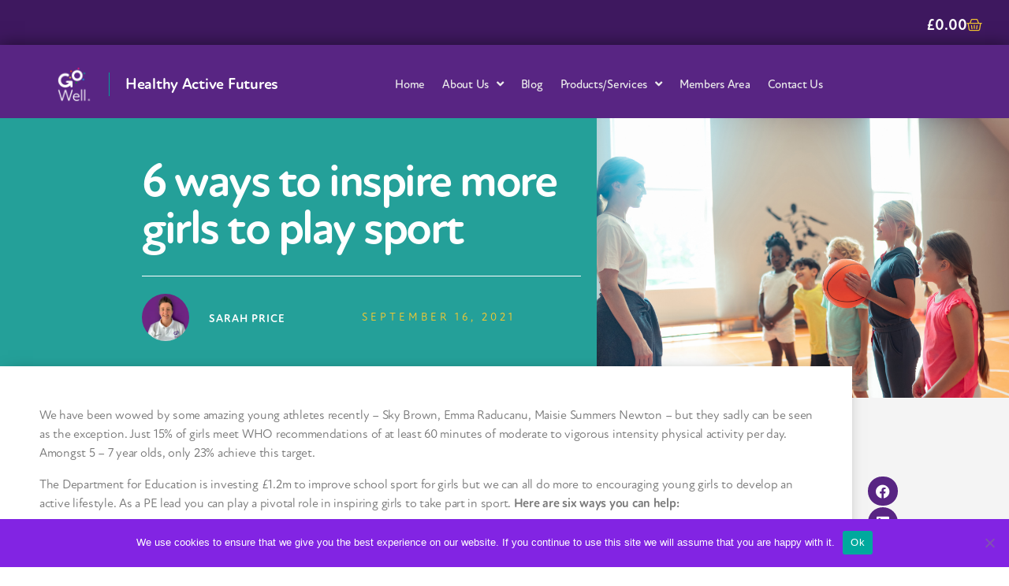

--- FILE ---
content_type: text/css;charset=utf-8
request_url: https://use.typekit.net/zcd2zpn.css
body_size: 948
content:
/*
 * The Typekit service used to deliver this font or fonts for use on websites
 * is provided by Adobe and is subject to these Terms of Use
 * http://www.adobe.com/products/eulas/tou_typekit. For font license
 * information, see the list below.
 *
 * atten-round-new:
 *   - http://typekit.com/eulas/00000000000000007735c06d
 *   - http://typekit.com/eulas/00000000000000007735c072
 *   - http://typekit.com/eulas/00000000000000007735c077
 *   - http://typekit.com/eulas/00000000000000007735c07d
 *   - http://typekit.com/eulas/00000000000000007735c081
 *   - http://typekit.com/eulas/00000000000000007735c085
 *   - http://typekit.com/eulas/00000000000000007735c089
 *   - http://typekit.com/eulas/00000000000000007735c08d
 *   - http://typekit.com/eulas/00000000000000007735c092
 *   - http://typekit.com/eulas/00000000000000007735c097
 * zooja-elements-and-borders:
 *   - http://typekit.com/eulas/00000000000000007735c806
 * zooja-pro:
 *   - http://typekit.com/eulas/00000000000000007735c808
 *   - http://typekit.com/eulas/00000000000000007735c811
 *
 * © 2009-2026 Adobe Systems Incorporated. All Rights Reserved.
 */
/*{"last_published":"2021-02-05 16:56:21 UTC"}*/

@import url("https://p.typekit.net/p.css?s=1&k=zcd2zpn&ht=tk&f=37946.37947.37948.37949.37950.37951.37952.37953.37954.37955.44564.44565.44566&a=17943533&app=typekit&e=css");

@font-face {
font-family:"atten-round-new";
src:url("https://use.typekit.net/af/2e0f39/00000000000000007735c06d/30/l?primer=7cdcb44be4a7db8877ffa5c0007b8dd865b3bbc383831fe2ea177f62257a9191&fvd=i8&v=3") format("woff2"),url("https://use.typekit.net/af/2e0f39/00000000000000007735c06d/30/d?primer=7cdcb44be4a7db8877ffa5c0007b8dd865b3bbc383831fe2ea177f62257a9191&fvd=i8&v=3") format("woff"),url("https://use.typekit.net/af/2e0f39/00000000000000007735c06d/30/a?primer=7cdcb44be4a7db8877ffa5c0007b8dd865b3bbc383831fe2ea177f62257a9191&fvd=i8&v=3") format("opentype");
font-display:auto;font-style:italic;font-weight:800;font-stretch:normal;
}

@font-face {
font-family:"atten-round-new";
src:url("https://use.typekit.net/af/e4174c/00000000000000007735c072/30/l?primer=7cdcb44be4a7db8877ffa5c0007b8dd865b3bbc383831fe2ea177f62257a9191&fvd=n8&v=3") format("woff2"),url("https://use.typekit.net/af/e4174c/00000000000000007735c072/30/d?primer=7cdcb44be4a7db8877ffa5c0007b8dd865b3bbc383831fe2ea177f62257a9191&fvd=n8&v=3") format("woff"),url("https://use.typekit.net/af/e4174c/00000000000000007735c072/30/a?primer=7cdcb44be4a7db8877ffa5c0007b8dd865b3bbc383831fe2ea177f62257a9191&fvd=n8&v=3") format("opentype");
font-display:auto;font-style:normal;font-weight:800;font-stretch:normal;
}

@font-face {
font-family:"atten-round-new";
src:url("https://use.typekit.net/af/f98e47/00000000000000007735c077/30/l?primer=7cdcb44be4a7db8877ffa5c0007b8dd865b3bbc383831fe2ea177f62257a9191&fvd=i5&v=3") format("woff2"),url("https://use.typekit.net/af/f98e47/00000000000000007735c077/30/d?primer=7cdcb44be4a7db8877ffa5c0007b8dd865b3bbc383831fe2ea177f62257a9191&fvd=i5&v=3") format("woff"),url("https://use.typekit.net/af/f98e47/00000000000000007735c077/30/a?primer=7cdcb44be4a7db8877ffa5c0007b8dd865b3bbc383831fe2ea177f62257a9191&fvd=i5&v=3") format("opentype");
font-display:auto;font-style:italic;font-weight:500;font-stretch:normal;
}

@font-face {
font-family:"atten-round-new";
src:url("https://use.typekit.net/af/46cb2f/00000000000000007735c07d/30/l?primer=7cdcb44be4a7db8877ffa5c0007b8dd865b3bbc383831fe2ea177f62257a9191&fvd=i3&v=3") format("woff2"),url("https://use.typekit.net/af/46cb2f/00000000000000007735c07d/30/d?primer=7cdcb44be4a7db8877ffa5c0007b8dd865b3bbc383831fe2ea177f62257a9191&fvd=i3&v=3") format("woff"),url("https://use.typekit.net/af/46cb2f/00000000000000007735c07d/30/a?primer=7cdcb44be4a7db8877ffa5c0007b8dd865b3bbc383831fe2ea177f62257a9191&fvd=i3&v=3") format("opentype");
font-display:auto;font-style:italic;font-weight:300;font-stretch:normal;
}

@font-face {
font-family:"atten-round-new";
src:url("https://use.typekit.net/af/609bb9/00000000000000007735c081/30/l?primer=7cdcb44be4a7db8877ffa5c0007b8dd865b3bbc383831fe2ea177f62257a9191&fvd=n7&v=3") format("woff2"),url("https://use.typekit.net/af/609bb9/00000000000000007735c081/30/d?primer=7cdcb44be4a7db8877ffa5c0007b8dd865b3bbc383831fe2ea177f62257a9191&fvd=n7&v=3") format("woff"),url("https://use.typekit.net/af/609bb9/00000000000000007735c081/30/a?primer=7cdcb44be4a7db8877ffa5c0007b8dd865b3bbc383831fe2ea177f62257a9191&fvd=n7&v=3") format("opentype");
font-display:auto;font-style:normal;font-weight:700;font-stretch:normal;
}

@font-face {
font-family:"atten-round-new";
src:url("https://use.typekit.net/af/48374f/00000000000000007735c085/30/l?primer=7cdcb44be4a7db8877ffa5c0007b8dd865b3bbc383831fe2ea177f62257a9191&fvd=i4&v=3") format("woff2"),url("https://use.typekit.net/af/48374f/00000000000000007735c085/30/d?primer=7cdcb44be4a7db8877ffa5c0007b8dd865b3bbc383831fe2ea177f62257a9191&fvd=i4&v=3") format("woff"),url("https://use.typekit.net/af/48374f/00000000000000007735c085/30/a?primer=7cdcb44be4a7db8877ffa5c0007b8dd865b3bbc383831fe2ea177f62257a9191&fvd=i4&v=3") format("opentype");
font-display:auto;font-style:italic;font-weight:400;font-stretch:normal;
}

@font-face {
font-family:"atten-round-new";
src:url("https://use.typekit.net/af/29684d/00000000000000007735c089/30/l?primer=7cdcb44be4a7db8877ffa5c0007b8dd865b3bbc383831fe2ea177f62257a9191&fvd=n3&v=3") format("woff2"),url("https://use.typekit.net/af/29684d/00000000000000007735c089/30/d?primer=7cdcb44be4a7db8877ffa5c0007b8dd865b3bbc383831fe2ea177f62257a9191&fvd=n3&v=3") format("woff"),url("https://use.typekit.net/af/29684d/00000000000000007735c089/30/a?primer=7cdcb44be4a7db8877ffa5c0007b8dd865b3bbc383831fe2ea177f62257a9191&fvd=n3&v=3") format("opentype");
font-display:auto;font-style:normal;font-weight:300;font-stretch:normal;
}

@font-face {
font-family:"atten-round-new";
src:url("https://use.typekit.net/af/ca3cc6/00000000000000007735c08d/30/l?primer=7cdcb44be4a7db8877ffa5c0007b8dd865b3bbc383831fe2ea177f62257a9191&fvd=i7&v=3") format("woff2"),url("https://use.typekit.net/af/ca3cc6/00000000000000007735c08d/30/d?primer=7cdcb44be4a7db8877ffa5c0007b8dd865b3bbc383831fe2ea177f62257a9191&fvd=i7&v=3") format("woff"),url("https://use.typekit.net/af/ca3cc6/00000000000000007735c08d/30/a?primer=7cdcb44be4a7db8877ffa5c0007b8dd865b3bbc383831fe2ea177f62257a9191&fvd=i7&v=3") format("opentype");
font-display:auto;font-style:italic;font-weight:700;font-stretch:normal;
}

@font-face {
font-family:"atten-round-new";
src:url("https://use.typekit.net/af/b4df22/00000000000000007735c092/30/l?primer=7cdcb44be4a7db8877ffa5c0007b8dd865b3bbc383831fe2ea177f62257a9191&fvd=n4&v=3") format("woff2"),url("https://use.typekit.net/af/b4df22/00000000000000007735c092/30/d?primer=7cdcb44be4a7db8877ffa5c0007b8dd865b3bbc383831fe2ea177f62257a9191&fvd=n4&v=3") format("woff"),url("https://use.typekit.net/af/b4df22/00000000000000007735c092/30/a?primer=7cdcb44be4a7db8877ffa5c0007b8dd865b3bbc383831fe2ea177f62257a9191&fvd=n4&v=3") format("opentype");
font-display:auto;font-style:normal;font-weight:400;font-stretch:normal;
}

@font-face {
font-family:"atten-round-new";
src:url("https://use.typekit.net/af/7a4859/00000000000000007735c097/30/l?primer=7cdcb44be4a7db8877ffa5c0007b8dd865b3bbc383831fe2ea177f62257a9191&fvd=n5&v=3") format("woff2"),url("https://use.typekit.net/af/7a4859/00000000000000007735c097/30/d?primer=7cdcb44be4a7db8877ffa5c0007b8dd865b3bbc383831fe2ea177f62257a9191&fvd=n5&v=3") format("woff"),url("https://use.typekit.net/af/7a4859/00000000000000007735c097/30/a?primer=7cdcb44be4a7db8877ffa5c0007b8dd865b3bbc383831fe2ea177f62257a9191&fvd=n5&v=3") format("opentype");
font-display:auto;font-style:normal;font-weight:500;font-stretch:normal;
}

@font-face {
font-family:"zooja-pro";
src:url("https://use.typekit.net/af/a6b776/00000000000000007735c808/30/l?primer=7cdcb44be4a7db8877ffa5c0007b8dd865b3bbc383831fe2ea177f62257a9191&fvd=n4&v=3") format("woff2"),url("https://use.typekit.net/af/a6b776/00000000000000007735c808/30/d?primer=7cdcb44be4a7db8877ffa5c0007b8dd865b3bbc383831fe2ea177f62257a9191&fvd=n4&v=3") format("woff"),url("https://use.typekit.net/af/a6b776/00000000000000007735c808/30/a?primer=7cdcb44be4a7db8877ffa5c0007b8dd865b3bbc383831fe2ea177f62257a9191&fvd=n4&v=3") format("opentype");
font-display:auto;font-style:normal;font-weight:400;font-stretch:normal;
}

@font-face {
font-family:"zooja-pro";
src:url("https://use.typekit.net/af/beac41/00000000000000007735c811/30/l?subset_id=2&fvd=n3&v=3") format("woff2"),url("https://use.typekit.net/af/beac41/00000000000000007735c811/30/d?subset_id=2&fvd=n3&v=3") format("woff"),url("https://use.typekit.net/af/beac41/00000000000000007735c811/30/a?subset_id=2&fvd=n3&v=3") format("opentype");
font-display:auto;font-style:normal;font-weight:300;font-stretch:normal;
}

@font-face {
font-family:"zooja-elements-and-borders";
src:url("https://use.typekit.net/af/bcfc11/00000000000000007735c806/30/l?primer=7cdcb44be4a7db8877ffa5c0007b8dd865b3bbc383831fe2ea177f62257a9191&fvd=n4&v=3") format("woff2"),url("https://use.typekit.net/af/bcfc11/00000000000000007735c806/30/d?primer=7cdcb44be4a7db8877ffa5c0007b8dd865b3bbc383831fe2ea177f62257a9191&fvd=n4&v=3") format("woff"),url("https://use.typekit.net/af/bcfc11/00000000000000007735c806/30/a?primer=7cdcb44be4a7db8877ffa5c0007b8dd865b3bbc383831fe2ea177f62257a9191&fvd=n4&v=3") format("opentype");
font-display:auto;font-style:normal;font-weight:400;font-stretch:normal;
}

.tk-atten-round-new { font-family: "atten-round-new",sans-serif; }
.tk-zooja-pro { font-family: "zooja-pro",sans-serif; }
.tk-zooja-elements-and-borders { font-family: "zooja-elements-and-borders",sans-serif; }


--- FILE ---
content_type: text/css
request_url: https://go-well.org/wp-content/uploads/elementor/css/post-6.css?ver=1768978608
body_size: 694
content:
.elementor-kit-6{--e-global-color-primary:#582583;--e-global-color-secondary:#00A19A;--e-global-color-text:#7A7A7A;--e-global-color-accent:#582583;--e-global-color-0c1e2d6:#F7C930;--e-global-color-adaee9e:#E94E1B;--e-global-color-547005e:#009FE3;--e-global-color-36d6839:#E61A76;--e-global-color-d0c8ed9:#3E185F;--e-global-color-5ae68a8:#ECECEC;--e-global-color-3d12309:#FFFFFF;--e-global-color-4e5c1a3:#B11B5D;--e-global-color-584841c:#F4F4F4;--e-global-color-804ce5f:#0B384B;--e-global-color-a3ef8a3:#2C9497;--e-global-color-5c9889b:#071E28;--e-global-color-4c13c37:#EF5148;--e-global-color-d87caee:#D71B5F;--e-global-color-9b93b2b:#3F3F3F;--e-global-color-784fac0:#9F9F9F;--e-global-color-97c0bd8:#767676;--e-global-color-84deac1:#E8E8E8;--e-global-color-9059d66:#AC1F23;--e-global-color-b39a0f9:#8B1418;--e-global-color-3866df4:#FFA300;--e-global-color-d79cf77:#00A121;--e-global-color-3c5c5ea:#422566;--e-global-color-8516adc:#E1DAE5;--e-global-color-98dcd69:#FEFCFF;--e-global-color-0f027eb:#8048D8;--e-global-color-f9d985d:#7D6AB0;--e-global-color-57fb7b8:#EE4C81;--e-global-color-53f2ef1:#F5F1FF;--e-global-color-1300b0d:#FFFFFF;--e-global-color-d77c94a:#00AD90;--e-global-typography-primary-font-family:"atten-round-new";--e-global-typography-primary-font-size:24px;--e-global-typography-primary-font-weight:600;--e-global-typography-secondary-font-family:"atten-round-new";--e-global-typography-secondary-font-size:20px;--e-global-typography-secondary-font-weight:400;--e-global-typography-text-font-family:"atten-round-new";--e-global-typography-text-font-size:16px;--e-global-typography-text-font-weight:400;--e-global-typography-accent-font-family:"atten-round-new";--e-global-typography-accent-font-size:16px;--e-global-typography-accent-font-weight:500;color:var( --e-global-color-text );font-family:"atten-round-new", Sans-serif;}.elementor-kit-6 e-page-transition{background-color:#FFBC7D;}.elementor-kit-6 a{color:var( --e-global-color-adaee9e );font-family:"atten-round-new", Sans-serif;font-weight:bold;}.elementor-kit-6 h1{color:#FFFFFF;font-family:"atten-round-new", Sans-serif;font-size:30px;}.elementor-kit-6 h2{color:var( --e-global-color-secondary );}.elementor-kit-6 h3{color:var( --e-global-color-secondary );font-family:"atten-round-new", Sans-serif;}.elementor-kit-6 h4{color:var( --e-global-color-primary );font-family:"atten-round-new", Sans-serif;}.elementor-kit-6 h5{color:var( --e-global-color-primary );font-family:"atten-round-new", Sans-serif;}.elementor-kit-6 h6{color:var( --e-global-color-secondary );font-family:"atten-round-new", Sans-serif;}.elementor-section.elementor-section-boxed > .elementor-container{max-width:1140px;}.e-con{--container-max-width:1140px;}.elementor-widget:not(:last-child){margin-block-end:20px;}.elementor-element{--widgets-spacing:20px 20px;--widgets-spacing-row:20px;--widgets-spacing-column:20px;}{}h1.entry-title{display:var(--page-title-display);}@media(max-width:1024px){.elementor-section.elementor-section-boxed > .elementor-container{max-width:1024px;}.e-con{--container-max-width:1024px;}}@media(max-width:767px){.elementor-section.elementor-section-boxed > .elementor-container{max-width:767px;}.e-con{--container-max-width:767px;}}

--- FILE ---
content_type: text/css
request_url: https://go-well.org/wp-content/uploads/elementor/css/post-87.css?ver=1768978609
body_size: 2341
content:
.elementor-87 .elementor-element.elementor-element-dc92c30:not(.elementor-motion-effects-element-type-background), .elementor-87 .elementor-element.elementor-element-dc92c30 > .elementor-motion-effects-container > .elementor-motion-effects-layer{background-color:var( --e-global-color-d0c8ed9 );}.elementor-87 .elementor-element.elementor-element-dc92c30{transition:background 0.3s, border 0.3s, border-radius 0.3s, box-shadow 0.3s;margin-top:0px;margin-bottom:0px;padding:0px 0px 0px 0px;}.elementor-87 .elementor-element.elementor-element-dc92c30 > .elementor-background-overlay{transition:background 0.3s, border-radius 0.3s, opacity 0.3s;}.elementor-widget-woocommerce-menu-cart .elementor-menu-cart__toggle .elementor-button{font-family:var( --e-global-typography-primary-font-family ), Sans-serif;font-size:var( --e-global-typography-primary-font-size );font-weight:var( --e-global-typography-primary-font-weight );}.elementor-widget-woocommerce-menu-cart .elementor-menu-cart__product-name a{font-family:var( --e-global-typography-primary-font-family ), Sans-serif;font-size:var( --e-global-typography-primary-font-size );font-weight:var( --e-global-typography-primary-font-weight );}.elementor-widget-woocommerce-menu-cart .elementor-menu-cart__product-price{font-family:var( --e-global-typography-primary-font-family ), Sans-serif;font-size:var( --e-global-typography-primary-font-size );font-weight:var( --e-global-typography-primary-font-weight );}.elementor-widget-woocommerce-menu-cart .elementor-menu-cart__footer-buttons .elementor-button{font-family:var( --e-global-typography-primary-font-family ), Sans-serif;font-size:var( --e-global-typography-primary-font-size );font-weight:var( --e-global-typography-primary-font-weight );}.elementor-widget-woocommerce-menu-cart .elementor-menu-cart__footer-buttons a.elementor-button--view-cart{font-family:var( --e-global-typography-primary-font-family ), Sans-serif;font-size:var( --e-global-typography-primary-font-size );font-weight:var( --e-global-typography-primary-font-weight );}.elementor-widget-woocommerce-menu-cart .elementor-menu-cart__footer-buttons a.elementor-button--checkout{font-family:var( --e-global-typography-primary-font-family ), Sans-serif;font-size:var( --e-global-typography-primary-font-size );font-weight:var( --e-global-typography-primary-font-weight );}.elementor-widget-woocommerce-menu-cart .woocommerce-mini-cart__empty-message{font-family:var( --e-global-typography-primary-font-family ), Sans-serif;font-size:var( --e-global-typography-primary-font-size );font-weight:var( --e-global-typography-primary-font-weight );}.elementor-87 .elementor-element.elementor-element-5ea28c3{--main-alignment:right;--divider-style:solid;--subtotal-divider-style:solid;--elementor-remove-from-cart-button:none;--remove-from-cart-button:block;--toggle-button-text-color:var( --e-global-color-3d12309 );--toggle-button-icon-color:var( --e-global-color-0c1e2d6 );--toggle-button-border-color:var( --e-global-color-3d12309 );--toggle-button-border-width:0px;--cart-border-style:none;--cart-close-button-color:var( --e-global-color-primary );--remove-item-button-size:30px;--remove-item-button-color:var( --e-global-color-accent );--remove-item-button-hover-color:var( --e-global-color-adaee9e );--product-price-color:var( --e-global-color-adaee9e );--product-divider-gap:20px;--cart-footer-layout:1fr 1fr;--products-max-height-sidecart:calc(100vh - 240px);--products-max-height-minicart:calc(100vh - 385px);--cart-footer-buttons-border-radius:4px;--view-cart-button-text-color:var( --e-global-color-3d12309 );--view-cart-button-background-color:var( --e-global-color-accent );--checkout-button-background-color:var( --e-global-color-secondary );}.elementor-87 .elementor-element.elementor-element-5ea28c3 .elementor-menu-cart__toggle .elementor-button{font-family:"atten-round-new", Sans-serif;font-size:20px;font-weight:600;}.elementor-87 .elementor-element.elementor-element-5ea28c3 .elementor-menu-cart__subtotal{font-size:30px;}.elementor-87 .elementor-element.elementor-element-5ea28c3 .widget_shopping_cart_content{--subtotal-divider-left-width:0;--subtotal-divider-right-width:0;}.elementor-87 .elementor-element.elementor-element-5ea28c3 .elementor-menu-cart__product-name a{font-family:"atten-round-new", Sans-serif;font-size:20px;font-weight:600;color:var( --e-global-color-secondary );}.elementor-87 .elementor-element.elementor-element-5ea28c3 .elementor-menu-cart__product .variation{line-height:2em;}.elementor-87 .elementor-element.elementor-element-5ea28c3 .elementor-menu-cart__product-price .product-quantity{color:var( --e-global-color-accent );line-height:2em;}.elementor-87 .elementor-element.elementor-element-1903772:not(.elementor-motion-effects-element-type-background), .elementor-87 .elementor-element.elementor-element-1903772 > .elementor-motion-effects-container > .elementor-motion-effects-layer{background-color:#582583;}.elementor-87 .elementor-element.elementor-element-1903772{box-shadow:0px 0px 20px 0px rgba(0,0,0,0.5);transition:background 0.3s, border 0.3s, border-radius 0.3s, box-shadow 0.3s;margin-top:-7px;margin-bottom:-7px;padding:5px 50px 5px 50px;}.elementor-87 .elementor-element.elementor-element-1903772 > .elementor-background-overlay{transition:background 0.3s, border-radius 0.3s, opacity 0.3s;}.elementor-bc-flex-widget .elementor-87 .elementor-element.elementor-element-bd64b0a.elementor-column .elementor-widget-wrap{align-items:center;}.elementor-87 .elementor-element.elementor-element-bd64b0a.elementor-column.elementor-element[data-element_type="column"] > .elementor-widget-wrap.elementor-element-populated{align-content:center;align-items:center;}.elementor-87 .elementor-element.elementor-element-bd64b0a > .elementor-element-populated{margin:0px 0px 0px 0px;--e-column-margin-right:0px;--e-column-margin-left:0px;padding:0px 0px 0px 0px;}.elementor-widget-theme-site-logo .widget-image-caption{color:var( --e-global-color-text );font-family:var( --e-global-typography-text-font-family ), Sans-serif;font-size:var( --e-global-typography-text-font-size );font-weight:var( --e-global-typography-text-font-weight );}.elementor-87 .elementor-element.elementor-element-21aa352{width:var( --container-widget-width, 126.987% );max-width:126.987%;--container-widget-width:126.987%;--container-widget-flex-grow:0;}.elementor-87 .elementor-element.elementor-element-21aa352 > .elementor-widget-container{padding:20px 20px 20px 20px;}.elementor-bc-flex-widget .elementor-87 .elementor-element.elementor-element-a225685.elementor-column .elementor-widget-wrap{align-items:center;}.elementor-87 .elementor-element.elementor-element-a225685.elementor-column.elementor-element[data-element_type="column"] > .elementor-widget-wrap.elementor-element-populated{align-content:center;align-items:center;}.elementor-widget-text-editor{font-family:var( --e-global-typography-text-font-family ), Sans-serif;font-size:var( --e-global-typography-text-font-size );font-weight:var( --e-global-typography-text-font-weight );color:var( --e-global-color-text );}.elementor-widget-text-editor.elementor-drop-cap-view-stacked .elementor-drop-cap{background-color:var( --e-global-color-primary );}.elementor-widget-text-editor.elementor-drop-cap-view-framed .elementor-drop-cap, .elementor-widget-text-editor.elementor-drop-cap-view-default .elementor-drop-cap{color:var( --e-global-color-primary );border-color:var( --e-global-color-primary );}.elementor-87 .elementor-element.elementor-element-ad6c747{width:var( --container-widget-width, 95.438% );max-width:95.438%;--container-widget-width:95.438%;--container-widget-flex-grow:0;font-family:"atten-round-new", Sans-serif;font-size:20px;font-weight:600;color:#FFFFFF;}.elementor-87 .elementor-element.elementor-element-ad6c747 > .elementor-widget-container{margin:0px 0px -20px 0px;padding:0px 0px 0px 20px;border-style:solid;border-width:0px 0px 0px 1px;border-color:var( --e-global-color-secondary );border-radius:0px 0px 0px 0px;}.elementor-bc-flex-widget .elementor-87 .elementor-element.elementor-element-4bcaaefb.elementor-column .elementor-widget-wrap{align-items:center;}.elementor-87 .elementor-element.elementor-element-4bcaaefb.elementor-column.elementor-element[data-element_type="column"] > .elementor-widget-wrap.elementor-element-populated{align-content:center;align-items:center;}.elementor-87 .elementor-element.elementor-element-4bcaaefb.elementor-column > .elementor-widget-wrap{justify-content:flex-end;}.elementor-87 .elementor-element.elementor-element-4bcaaefb > .elementor-widget-wrap > .elementor-widget:not(.elementor-widget__width-auto):not(.elementor-widget__width-initial):not(:last-child):not(.elementor-absolute){margin-block-end:0px;}.elementor-87 .elementor-element.elementor-element-4bcaaefb > .elementor-element-populated{margin:0px 0px 0px 0px;--e-column-margin-right:0px;--e-column-margin-left:0px;padding:0px 0px 0px 0px;}.elementor-widget-nav-menu .elementor-nav-menu .elementor-item{font-family:var( --e-global-typography-primary-font-family ), Sans-serif;font-size:var( --e-global-typography-primary-font-size );font-weight:var( --e-global-typography-primary-font-weight );}.elementor-widget-nav-menu .elementor-nav-menu--main .elementor-item{color:var( --e-global-color-text );fill:var( --e-global-color-text );}.elementor-widget-nav-menu .elementor-nav-menu--main .elementor-item:hover,
					.elementor-widget-nav-menu .elementor-nav-menu--main .elementor-item.elementor-item-active,
					.elementor-widget-nav-menu .elementor-nav-menu--main .elementor-item.highlighted,
					.elementor-widget-nav-menu .elementor-nav-menu--main .elementor-item:focus{color:var( --e-global-color-accent );fill:var( --e-global-color-accent );}.elementor-widget-nav-menu .elementor-nav-menu--main:not(.e--pointer-framed) .elementor-item:before,
					.elementor-widget-nav-menu .elementor-nav-menu--main:not(.e--pointer-framed) .elementor-item:after{background-color:var( --e-global-color-accent );}.elementor-widget-nav-menu .e--pointer-framed .elementor-item:before,
					.elementor-widget-nav-menu .e--pointer-framed .elementor-item:after{border-color:var( --e-global-color-accent );}.elementor-widget-nav-menu{--e-nav-menu-divider-color:var( --e-global-color-text );}.elementor-widget-nav-menu .elementor-nav-menu--dropdown .elementor-item, .elementor-widget-nav-menu .elementor-nav-menu--dropdown  .elementor-sub-item{font-family:var( --e-global-typography-accent-font-family ), Sans-serif;font-size:var( --e-global-typography-accent-font-size );font-weight:var( --e-global-typography-accent-font-weight );}.elementor-87 .elementor-element.elementor-element-3eed022b > .elementor-widget-container{margin:0px 10px 0px 10px;padding:0px 0px 0px 0px;}.elementor-87 .elementor-element.elementor-element-3eed022b .elementor-menu-toggle{margin:0 auto;background-color:var( --e-global-color-secondary );border-width:0px;border-radius:0px;}.elementor-87 .elementor-element.elementor-element-3eed022b .elementor-nav-menu .elementor-item{font-family:"atten-round-new", Sans-serif;font-size:15px;font-weight:500;text-transform:capitalize;}.elementor-87 .elementor-element.elementor-element-3eed022b .elementor-nav-menu--main .elementor-item{color:var( --e-global-color-5ae68a8 );fill:var( --e-global-color-5ae68a8 );padding-left:10px;padding-right:10px;}.elementor-87 .elementor-element.elementor-element-3eed022b .elementor-nav-menu--main .elementor-item:hover,
					.elementor-87 .elementor-element.elementor-element-3eed022b .elementor-nav-menu--main .elementor-item.elementor-item-active,
					.elementor-87 .elementor-element.elementor-element-3eed022b .elementor-nav-menu--main .elementor-item.highlighted,
					.elementor-87 .elementor-element.elementor-element-3eed022b .elementor-nav-menu--main .elementor-item:focus{color:#FFFFFF;fill:#FFFFFF;}.elementor-87 .elementor-element.elementor-element-3eed022b .elementor-nav-menu--main:not(.e--pointer-framed) .elementor-item:before,
					.elementor-87 .elementor-element.elementor-element-3eed022b .elementor-nav-menu--main:not(.e--pointer-framed) .elementor-item:after{background-color:#F7C930;}.elementor-87 .elementor-element.elementor-element-3eed022b .e--pointer-framed .elementor-item:before,
					.elementor-87 .elementor-element.elementor-element-3eed022b .e--pointer-framed .elementor-item:after{border-color:#F7C930;}.elementor-87 .elementor-element.elementor-element-3eed022b .elementor-nav-menu--main .elementor-item.elementor-item-active{color:#FFFFFF;}.elementor-87 .elementor-element.elementor-element-3eed022b .elementor-nav-menu--main:not(.e--pointer-framed) .elementor-item.elementor-item-active:before,
					.elementor-87 .elementor-element.elementor-element-3eed022b .elementor-nav-menu--main:not(.e--pointer-framed) .elementor-item.elementor-item-active:after{background-color:var( --e-global-color-secondary );}.elementor-87 .elementor-element.elementor-element-3eed022b .e--pointer-framed .elementor-item.elementor-item-active:before,
					.elementor-87 .elementor-element.elementor-element-3eed022b .e--pointer-framed .elementor-item.elementor-item-active:after{border-color:var( --e-global-color-secondary );}.elementor-87 .elementor-element.elementor-element-3eed022b{--e-nav-menu-horizontal-menu-item-margin:calc( 2px / 2 );--nav-menu-icon-size:20px;}.elementor-87 .elementor-element.elementor-element-3eed022b .elementor-nav-menu--main:not(.elementor-nav-menu--layout-horizontal) .elementor-nav-menu > li:not(:last-child){margin-bottom:2px;}.elementor-87 .elementor-element.elementor-element-3eed022b .elementor-nav-menu--dropdown a, .elementor-87 .elementor-element.elementor-element-3eed022b .elementor-menu-toggle{color:#FFFFFF;fill:#FFFFFF;}.elementor-87 .elementor-element.elementor-element-3eed022b .elementor-nav-menu--dropdown{background-color:#24A099;border-radius:5px 5px 5px 5px;}.elementor-87 .elementor-element.elementor-element-3eed022b .elementor-nav-menu--dropdown a:hover,
					.elementor-87 .elementor-element.elementor-element-3eed022b .elementor-nav-menu--dropdown a:focus,
					.elementor-87 .elementor-element.elementor-element-3eed022b .elementor-nav-menu--dropdown a.elementor-item-active,
					.elementor-87 .elementor-element.elementor-element-3eed022b .elementor-nav-menu--dropdown a.highlighted,
					.elementor-87 .elementor-element.elementor-element-3eed022b .elementor-menu-toggle:hover,
					.elementor-87 .elementor-element.elementor-element-3eed022b .elementor-menu-toggle:focus{color:#582583;}.elementor-87 .elementor-element.elementor-element-3eed022b .elementor-nav-menu--dropdown a:hover,
					.elementor-87 .elementor-element.elementor-element-3eed022b .elementor-nav-menu--dropdown a:focus,
					.elementor-87 .elementor-element.elementor-element-3eed022b .elementor-nav-menu--dropdown a.elementor-item-active,
					.elementor-87 .elementor-element.elementor-element-3eed022b .elementor-nav-menu--dropdown a.highlighted{background-color:#F7C930;}.elementor-87 .elementor-element.elementor-element-3eed022b .elementor-nav-menu--dropdown a.elementor-item-active{color:#011640;background-color:#FFF7F1;}.elementor-87 .elementor-element.elementor-element-3eed022b .elementor-nav-menu--dropdown .elementor-item, .elementor-87 .elementor-element.elementor-element-3eed022b .elementor-nav-menu--dropdown  .elementor-sub-item{font-family:"atten-round-new", Sans-serif;font-size:16px;font-weight:300;}.elementor-87 .elementor-element.elementor-element-3eed022b .elementor-nav-menu--dropdown li:first-child a{border-top-left-radius:5px;border-top-right-radius:5px;}.elementor-87 .elementor-element.elementor-element-3eed022b .elementor-nav-menu--dropdown li:last-child a{border-bottom-right-radius:5px;border-bottom-left-radius:5px;}.elementor-87 .elementor-element.elementor-element-3eed022b .elementor-nav-menu--main .elementor-nav-menu--dropdown, .elementor-87 .elementor-element.elementor-element-3eed022b .elementor-nav-menu__container.elementor-nav-menu--dropdown{box-shadow:0px 20px 30px 0px rgba(0, 0, 0, 0.1);}.elementor-87 .elementor-element.elementor-element-3eed022b .elementor-nav-menu--dropdown a{padding-left:2px;padding-right:2px;}.elementor-87 .elementor-element.elementor-element-3eed022b .elementor-nav-menu--dropdown li:not(:last-child){border-style:solid;border-color:var( --e-global-color-primary );border-bottom-width:1px;}.elementor-87 .elementor-element.elementor-element-3eed022b div.elementor-menu-toggle{color:#FFFFFF;}.elementor-87 .elementor-element.elementor-element-3eed022b div.elementor-menu-toggle svg{fill:#FFFFFF;}.elementor-87 .elementor-element.elementor-element-3eed022b div.elementor-menu-toggle:hover, .elementor-87 .elementor-element.elementor-element-3eed022b div.elementor-menu-toggle:focus{color:var( --e-global-color-primary );}.elementor-87 .elementor-element.elementor-element-3eed022b div.elementor-menu-toggle:hover svg, .elementor-87 .elementor-element.elementor-element-3eed022b div.elementor-menu-toggle:focus svg{fill:var( --e-global-color-primary );}.elementor-87 .elementor-element.elementor-element-3eed022b .elementor-menu-toggle:hover, .elementor-87 .elementor-element.elementor-element-3eed022b .elementor-menu-toggle:focus{background-color:var( --e-global-color-0c1e2d6 );}.elementor-bc-flex-widget .elementor-87 .elementor-element.elementor-element-cf1ce31.elementor-column .elementor-widget-wrap{align-items:center;}.elementor-87 .elementor-element.elementor-element-cf1ce31.elementor-column.elementor-element[data-element_type="column"] > .elementor-widget-wrap.elementor-element-populated{align-content:center;align-items:center;}.elementor-widget-button .elementor-button{background-color:var( --e-global-color-accent );font-family:var( --e-global-typography-accent-font-family ), Sans-serif;font-size:var( --e-global-typography-accent-font-size );font-weight:var( --e-global-typography-accent-font-weight );}.elementor-87 .elementor-element.elementor-element-0d86e51 .elementor-button{background-color:var( --e-global-color-adaee9e );font-family:"atten-round-new", Sans-serif;font-size:16px;font-weight:500;text-transform:uppercase;fill:var( --e-global-color-3d12309 );color:var( --e-global-color-3d12309 );}.elementor-87 .elementor-element.elementor-element-0d86e51 .elementor-button:hover, .elementor-87 .elementor-element.elementor-element-0d86e51 .elementor-button:focus{background-color:var( --e-global-color-secondary );color:var( --e-global-color-3d12309 );}.elementor-87 .elementor-element.elementor-element-0d86e51{width:var( --container-widget-width, 98.216% );max-width:98.216%;--container-widget-width:98.216%;--container-widget-flex-grow:0;}.elementor-87 .elementor-element.elementor-element-0d86e51 > .elementor-widget-container{padding:0px 0px 0px 0px;}.elementor-87 .elementor-element.elementor-element-0d86e51 .elementor-button:hover svg, .elementor-87 .elementor-element.elementor-element-0d86e51 .elementor-button:focus svg{fill:var( --e-global-color-3d12309 );}.elementor-theme-builder-content-area{height:400px;}.elementor-location-header:before, .elementor-location-footer:before{content:"";display:table;clear:both;}@media(max-width:1024px){.elementor-widget-woocommerce-menu-cart .elementor-menu-cart__toggle .elementor-button{font-size:var( --e-global-typography-primary-font-size );}.elementor-widget-woocommerce-menu-cart .elementor-menu-cart__product-name a{font-size:var( --e-global-typography-primary-font-size );}.elementor-widget-woocommerce-menu-cart .elementor-menu-cart__product-price{font-size:var( --e-global-typography-primary-font-size );}.elementor-widget-woocommerce-menu-cart .elementor-menu-cart__footer-buttons .elementor-button{font-size:var( --e-global-typography-primary-font-size );}.elementor-widget-woocommerce-menu-cart .elementor-menu-cart__footer-buttons a.elementor-button--view-cart{font-size:var( --e-global-typography-primary-font-size );}.elementor-widget-woocommerce-menu-cart .elementor-menu-cart__footer-buttons a.elementor-button--checkout{font-size:var( --e-global-typography-primary-font-size );}.elementor-widget-woocommerce-menu-cart .woocommerce-mini-cart__empty-message{font-size:var( --e-global-typography-primary-font-size );}.elementor-widget-theme-site-logo .widget-image-caption{font-size:var( --e-global-typography-text-font-size );}.elementor-widget-text-editor{font-size:var( --e-global-typography-text-font-size );}.elementor-widget-nav-menu .elementor-nav-menu .elementor-item{font-size:var( --e-global-typography-primary-font-size );}.elementor-widget-nav-menu .elementor-nav-menu--dropdown .elementor-item, .elementor-widget-nav-menu .elementor-nav-menu--dropdown  .elementor-sub-item{font-size:var( --e-global-typography-accent-font-size );}.elementor-87 .elementor-element.elementor-element-3eed022b .elementor-nav-menu--dropdown a{padding-top:25px;padding-bottom:25px;}.elementor-87 .elementor-element.elementor-element-3eed022b .elementor-nav-menu--main > .elementor-nav-menu > li > .elementor-nav-menu--dropdown, .elementor-87 .elementor-element.elementor-element-3eed022b .elementor-nav-menu__container.elementor-nav-menu--dropdown{margin-top:20px !important;}.elementor-widget-button .elementor-button{font-size:var( --e-global-typography-accent-font-size );}}@media(max-width:767px){.elementor-widget-woocommerce-menu-cart .elementor-menu-cart__toggle .elementor-button{font-size:var( --e-global-typography-primary-font-size );}.elementor-widget-woocommerce-menu-cart .elementor-menu-cart__product-name a{font-size:var( --e-global-typography-primary-font-size );}.elementor-widget-woocommerce-menu-cart .elementor-menu-cart__product-price{font-size:var( --e-global-typography-primary-font-size );}.elementor-widget-woocommerce-menu-cart .elementor-menu-cart__footer-buttons .elementor-button{font-size:var( --e-global-typography-primary-font-size );}.elementor-widget-woocommerce-menu-cart .elementor-menu-cart__footer-buttons a.elementor-button--view-cart{font-size:var( --e-global-typography-primary-font-size );}.elementor-widget-woocommerce-menu-cart .elementor-menu-cart__footer-buttons a.elementor-button--checkout{font-size:var( --e-global-typography-primary-font-size );}.elementor-widget-woocommerce-menu-cart .woocommerce-mini-cart__empty-message{font-size:var( --e-global-typography-primary-font-size );}.elementor-widget-theme-site-logo .widget-image-caption{font-size:var( --e-global-typography-text-font-size );}.elementor-widget-text-editor{font-size:var( --e-global-typography-text-font-size );}.elementor-87 .elementor-element.elementor-element-ad6c747 > .elementor-widget-container{margin:0px 0px 0px 0px;padding:0px 0px 0px 0px;border-width:0px 0px 0px 0px;}.elementor-87 .elementor-element.elementor-element-ad6c747{text-align:center;font-size:20px;}.elementor-87 .elementor-element.elementor-element-4bcaaefb{width:100%;}.elementor-87 .elementor-element.elementor-element-4bcaaefb > .elementor-widget-wrap > .elementor-widget:not(.elementor-widget__width-auto):not(.elementor-widget__width-initial):not(:last-child):not(.elementor-absolute){margin-block-end:0px;}.elementor-87 .elementor-element.elementor-element-4bcaaefb > .elementor-element-populated{margin:0px 0px 0px 0px;--e-column-margin-right:0px;--e-column-margin-left:0px;padding:10px 10px 10px 10px;}.elementor-widget-nav-menu .elementor-nav-menu .elementor-item{font-size:var( --e-global-typography-primary-font-size );}.elementor-widget-nav-menu .elementor-nav-menu--dropdown .elementor-item, .elementor-widget-nav-menu .elementor-nav-menu--dropdown  .elementor-sub-item{font-size:var( --e-global-typography-accent-font-size );}.elementor-87 .elementor-element.elementor-element-3eed022b > .elementor-widget-container{margin:0px 0px 0px 0px;padding:0px 0px 0px 0px;}.elementor-87 .elementor-element.elementor-element-3eed022b .elementor-nav-menu--main .elementor-item{padding-top:0px;padding-bottom:0px;}.elementor-87 .elementor-element.elementor-element-3eed022b .elementor-nav-menu--dropdown .elementor-item, .elementor-87 .elementor-element.elementor-element-3eed022b .elementor-nav-menu--dropdown  .elementor-sub-item{font-size:15px;}.elementor-87 .elementor-element.elementor-element-3eed022b .elementor-nav-menu--dropdown a{padding-left:20px;padding-right:20px;padding-top:20px;padding-bottom:20px;}.elementor-87 .elementor-element.elementor-element-3eed022b .elementor-nav-menu--main > .elementor-nav-menu > li > .elementor-nav-menu--dropdown, .elementor-87 .elementor-element.elementor-element-3eed022b .elementor-nav-menu__container.elementor-nav-menu--dropdown{margin-top:0px !important;}.elementor-87 .elementor-element.elementor-element-3eed022b{--nav-menu-icon-size:30px;}.elementor-87 .elementor-element.elementor-element-3eed022b .elementor-menu-toggle{border-width:0px;border-radius:2px;}.elementor-87 .elementor-element.elementor-element-cf1ce31{width:100%;}.elementor-87 .elementor-element.elementor-element-cf1ce31 > .elementor-widget-wrap > .elementor-widget:not(.elementor-widget__width-auto):not(.elementor-widget__width-initial):not(:last-child):not(.elementor-absolute){margin-block-end:0px;}.elementor-87 .elementor-element.elementor-element-cf1ce31 > .elementor-element-populated{margin:0px 0px 0px 0px;--e-column-margin-right:0px;--e-column-margin-left:0px;padding:0px 0px 0px 0px;}.elementor-widget-button .elementor-button{font-size:var( --e-global-typography-accent-font-size );}}@media(min-width:768px){.elementor-87 .elementor-element.elementor-element-bd64b0a{width:7.451%;}.elementor-87 .elementor-element.elementor-element-a225685{width:23.237%;}.elementor-87 .elementor-element.elementor-element-4bcaaefb{width:55.237%;}.elementor-87 .elementor-element.elementor-element-cf1ce31{width:14.049%;}}@media(max-width:1024px) and (min-width:768px){.elementor-87 .elementor-element.elementor-element-4bcaaefb{width:50%;}}

--- FILE ---
content_type: text/css
request_url: https://go-well.org/wp-content/uploads/elementor/css/post-57.css?ver=1768978609
body_size: 1755
content:
.elementor-57 .elementor-element.elementor-element-3732a5fc:not(.elementor-motion-effects-element-type-background), .elementor-57 .elementor-element.elementor-element-3732a5fc > .elementor-motion-effects-container > .elementor-motion-effects-layer{background-color:#582583;}.elementor-57 .elementor-element.elementor-element-3732a5fc{transition:background 0.3s, border 0.3s, border-radius 0.3s, box-shadow 0.3s;margin-top:0px;margin-bottom:0px;padding:0px 0px 0px 0px;z-index:1;}.elementor-57 .elementor-element.elementor-element-3732a5fc > .elementor-background-overlay{transition:background 0.3s, border-radius 0.3s, opacity 0.3s;}.elementor-57 .elementor-element.elementor-element-45095f23:not(.elementor-motion-effects-element-type-background) > .elementor-widget-wrap, .elementor-57 .elementor-element.elementor-element-45095f23 > .elementor-widget-wrap > .elementor-motion-effects-container > .elementor-motion-effects-layer{background-color:var( --e-global-color-primary );}.elementor-bc-flex-widget .elementor-57 .elementor-element.elementor-element-45095f23.elementor-column .elementor-widget-wrap{align-items:center;}.elementor-57 .elementor-element.elementor-element-45095f23.elementor-column.elementor-element[data-element_type="column"] > .elementor-widget-wrap.elementor-element-populated{align-content:center;align-items:center;}.elementor-57 .elementor-element.elementor-element-45095f23 > .elementor-widget-wrap > .elementor-widget:not(.elementor-widget__width-auto):not(.elementor-widget__width-initial):not(:last-child):not(.elementor-absolute){margin-block-end:0px;}.elementor-57 .elementor-element.elementor-element-45095f23 > .elementor-element-populated, .elementor-57 .elementor-element.elementor-element-45095f23 > .elementor-element-populated > .elementor-background-overlay, .elementor-57 .elementor-element.elementor-element-45095f23 > .elementor-background-slideshow{border-radius:0px 0px 0px 0px;}.elementor-57 .elementor-element.elementor-element-45095f23 > .elementor-element-populated{transition:background 0.3s, border 0.3s, border-radius 0.3s, box-shadow 0.3s;margin:0px 0px 0px 0px;--e-column-margin-right:0px;--e-column-margin-left:0px;padding:0% 0% 0% 0%;}.elementor-57 .elementor-element.elementor-element-45095f23 > .elementor-element-populated > .elementor-background-overlay{transition:background 0.3s, border-radius 0.3s, opacity 0.3s;}.elementor-57 .elementor-element.elementor-element-320b88ea{margin-top:0px;margin-bottom:0px;padding:0px 0px 0px 0px;}.elementor-bc-flex-widget .elementor-57 .elementor-element.elementor-element-696b27c3.elementor-column .elementor-widget-wrap{align-items:flex-start;}.elementor-57 .elementor-element.elementor-element-696b27c3.elementor-column.elementor-element[data-element_type="column"] > .elementor-widget-wrap.elementor-element-populated{align-content:flex-start;align-items:flex-start;}.elementor-57 .elementor-element.elementor-element-696b27c3 > .elementor-widget-wrap > .elementor-widget:not(.elementor-widget__width-auto):not(.elementor-widget__width-initial):not(:last-child):not(.elementor-absolute){margin-block-end:0px;}.elementor-57 .elementor-element.elementor-element-696b27c3 > .elementor-element-populated, .elementor-57 .elementor-element.elementor-element-696b27c3 > .elementor-element-populated > .elementor-background-overlay, .elementor-57 .elementor-element.elementor-element-696b27c3 > .elementor-background-slideshow{border-radius:0px 0px 0px 0px;}.elementor-57 .elementor-element.elementor-element-696b27c3 > .elementor-element-populated{margin:0px 0px 0px 50px;--e-column-margin-right:0px;--e-column-margin-left:50px;padding:0px 0px 0px 0px;}.elementor-widget-image .widget-image-caption{color:var( --e-global-color-text );font-family:var( --e-global-typography-text-font-family ), Sans-serif;font-size:var( --e-global-typography-text-font-size );font-weight:var( --e-global-typography-text-font-weight );}.elementor-57 .elementor-element.elementor-element-e53deba > .elementor-widget-container{margin:0px 0px 0px 0px;padding:20px 0px 30px 0px;}.elementor-57 .elementor-element.elementor-element-e53deba{text-align:start;}.elementor-bc-flex-widget .elementor-57 .elementor-element.elementor-element-5c8a84ce.elementor-column .elementor-widget-wrap{align-items:center;}.elementor-57 .elementor-element.elementor-element-5c8a84ce.elementor-column.elementor-element[data-element_type="column"] > .elementor-widget-wrap.elementor-element-populated{align-content:center;align-items:center;}.elementor-57 .elementor-element.elementor-element-5c8a84ce > .elementor-widget-wrap > .elementor-widget:not(.elementor-widget__width-auto):not(.elementor-widget__width-initial):not(:last-child):not(.elementor-absolute){margin-block-end:0px;}.elementor-57 .elementor-element.elementor-element-5c8a84ce > .elementor-element-populated{padding:0px 0px 0px 20px;}.elementor-widget-text-editor{font-family:var( --e-global-typography-text-font-family ), Sans-serif;font-size:var( --e-global-typography-text-font-size );font-weight:var( --e-global-typography-text-font-weight );color:var( --e-global-color-text );}.elementor-widget-text-editor.elementor-drop-cap-view-stacked .elementor-drop-cap{background-color:var( --e-global-color-primary );}.elementor-widget-text-editor.elementor-drop-cap-view-framed .elementor-drop-cap, .elementor-widget-text-editor.elementor-drop-cap-view-default .elementor-drop-cap{color:var( --e-global-color-primary );border-color:var( --e-global-color-primary );}.elementor-57 .elementor-element.elementor-element-11e6f7b{font-family:"atten-round-new", Sans-serif;font-size:15px;font-weight:400;color:#FFFFFF;}.elementor-widget-icon-list .elementor-icon-list-item:not(:last-child):after{border-color:var( --e-global-color-text );}.elementor-widget-icon-list .elementor-icon-list-icon i{color:var( --e-global-color-primary );}.elementor-widget-icon-list .elementor-icon-list-icon svg{fill:var( --e-global-color-primary );}.elementor-widget-icon-list .elementor-icon-list-item > .elementor-icon-list-text, .elementor-widget-icon-list .elementor-icon-list-item > a{font-family:var( --e-global-typography-text-font-family ), Sans-serif;font-size:var( --e-global-typography-text-font-size );font-weight:var( --e-global-typography-text-font-weight );}.elementor-widget-icon-list .elementor-icon-list-text{color:var( --e-global-color-secondary );}.elementor-57 .elementor-element.elementor-element-7fbd36b .elementor-icon-list-item:not(:last-child):after{content:"";border-color:#ddd;}.elementor-57 .elementor-element.elementor-element-7fbd36b .elementor-icon-list-items:not(.elementor-inline-items) .elementor-icon-list-item:not(:last-child):after{border-block-start-style:solid;border-block-start-width:1px;}.elementor-57 .elementor-element.elementor-element-7fbd36b .elementor-icon-list-items.elementor-inline-items .elementor-icon-list-item:not(:last-child):after{border-inline-start-style:solid;}.elementor-57 .elementor-element.elementor-element-7fbd36b .elementor-inline-items .elementor-icon-list-item:not(:last-child):after{border-inline-start-width:1px;}.elementor-57 .elementor-element.elementor-element-7fbd36b .elementor-icon-list-icon i{color:var( --e-global-color-secondary );transition:color 0.3s;}.elementor-57 .elementor-element.elementor-element-7fbd36b .elementor-icon-list-icon svg{fill:var( --e-global-color-secondary );transition:fill 0.3s;}.elementor-57 .elementor-element.elementor-element-7fbd36b{--e-icon-list-icon-size:14px;--icon-vertical-offset:0px;}.elementor-57 .elementor-element.elementor-element-7fbd36b .elementor-icon-list-item > .elementor-icon-list-text, .elementor-57 .elementor-element.elementor-element-7fbd36b .elementor-icon-list-item > a{font-family:"atten-round-new", Sans-serif;font-size:17px;font-weight:bold;}.elementor-57 .elementor-element.elementor-element-7fbd36b .elementor-icon-list-text{color:#FFFFFF;transition:color 0.3s;}.elementor-57 .elementor-element.elementor-element-0a74923 > .elementor-widget-container{margin:10px 0px 0px 0px;}.elementor-57 .elementor-element.elementor-element-1720dd2e:not(.elementor-motion-effects-element-type-background) > .elementor-widget-wrap, .elementor-57 .elementor-element.elementor-element-1720dd2e > .elementor-widget-wrap > .elementor-motion-effects-container > .elementor-motion-effects-layer{background-color:var( --e-global-color-primary );}.elementor-bc-flex-widget .elementor-57 .elementor-element.elementor-element-1720dd2e.elementor-column .elementor-widget-wrap{align-items:center;}.elementor-57 .elementor-element.elementor-element-1720dd2e.elementor-column.elementor-element[data-element_type="column"] > .elementor-widget-wrap.elementor-element-populated{align-content:center;align-items:center;}.elementor-57 .elementor-element.elementor-element-1720dd2e > .elementor-widget-wrap > .elementor-widget:not(.elementor-widget__width-auto):not(.elementor-widget__width-initial):not(:last-child):not(.elementor-absolute){margin-block-end:0px;}.elementor-57 .elementor-element.elementor-element-1720dd2e > .elementor-element-populated{transition:background 0.3s, border 0.3s, border-radius 0.3s, box-shadow 0.3s;margin:0px 0px 0px 0px;--e-column-margin-right:0px;--e-column-margin-left:0px;padding:0% 0% 0% 0%;}.elementor-57 .elementor-element.elementor-element-1720dd2e > .elementor-element-populated > .elementor-background-overlay{transition:background 0.3s, border-radius 0.3s, opacity 0.3s;}.elementor-widget-call-to-action .elementor-cta__title{font-family:var( --e-global-typography-primary-font-family ), Sans-serif;font-size:var( --e-global-typography-primary-font-size );font-weight:var( --e-global-typography-primary-font-weight );}.elementor-widget-call-to-action .elementor-cta__description{font-family:var( --e-global-typography-text-font-family ), Sans-serif;font-size:var( --e-global-typography-text-font-size );font-weight:var( --e-global-typography-text-font-weight );}.elementor-widget-call-to-action .elementor-cta__button{font-family:var( --e-global-typography-accent-font-family ), Sans-serif;font-size:var( --e-global-typography-accent-font-size );font-weight:var( --e-global-typography-accent-font-weight );}.elementor-widget-call-to-action .elementor-ribbon-inner{background-color:var( --e-global-color-accent );font-family:var( --e-global-typography-accent-font-family ), Sans-serif;font-size:var( --e-global-typography-accent-font-size );font-weight:var( --e-global-typography-accent-font-weight );}.elementor-57 .elementor-element.elementor-element-1f8a9b5 .elementor-cta .elementor-cta__bg, .elementor-57 .elementor-element.elementor-element-1f8a9b5 .elementor-cta .elementor-cta__bg-overlay{transition-duration:1500ms;}.elementor-57 .elementor-element.elementor-element-1f8a9b5 > .elementor-widget-container{margin:0px 0px 0px 0px;padding:0px 0px 0px 0px;}.elementor-57 .elementor-element.elementor-element-1f8a9b5 .elementor-cta__content{text-align:center;padding:50px 50px 50px 50px;background-color:var( --e-global-color-d0c8ed9 );}.elementor-57 .elementor-element.elementor-element-1f8a9b5 .elementor-cta__title{color:var( --e-global-color-3d12309 );}.elementor-57 .elementor-element.elementor-element-1f8a9b5 .elementor-cta:hover .elementor-cta__content{background-color:var( --e-global-color-primary );}.elementor-57 .elementor-element.elementor-element-1f8a9b5 .elementor-cta__button{color:var( --e-global-color-d0c8ed9 );background-color:var( --e-global-color-0c1e2d6 );border-color:var( --e-global-color-0c1e2d6 );border-radius:50px;}.elementor-57 .elementor-element.elementor-element-1f8a9b5 .elementor-cta__button:hover{color:var( --e-global-color-584841c );background-color:var( --e-global-color-secondary );border-color:var( --e-global-color-secondary );}.elementor-57 .elementor-element.elementor-element-dc40251 > .elementor-widget-container{background-color:#3E185F;padding:20px 20px 20px 70px;}.elementor-57 .elementor-element.elementor-element-dc40251{font-family:"atten-round-new", Sans-serif;font-size:12px;font-weight:400;}.elementor-57 .elementor-element.elementor-element-607ac6f8:not(.elementor-motion-effects-element-type-background) > .elementor-widget-wrap, .elementor-57 .elementor-element.elementor-element-607ac6f8 > .elementor-widget-wrap > .elementor-motion-effects-container > .elementor-motion-effects-layer{background-color:var( --e-global-color-secondary );}.elementor-bc-flex-widget .elementor-57 .elementor-element.elementor-element-607ac6f8.elementor-column .elementor-widget-wrap{align-items:center;}.elementor-57 .elementor-element.elementor-element-607ac6f8.elementor-column.elementor-element[data-element_type="column"] > .elementor-widget-wrap.elementor-element-populated{align-content:center;align-items:center;}.elementor-57 .elementor-element.elementor-element-607ac6f8 > .elementor-widget-wrap > .elementor-widget:not(.elementor-widget__width-auto):not(.elementor-widget__width-initial):not(:last-child):not(.elementor-absolute){margin-block-end:0px;}.elementor-57 .elementor-element.elementor-element-607ac6f8 > .elementor-element-populated{transition:background 0.3s, border 0.3s, border-radius 0.3s, box-shadow 0.3s;margin:0px 0px 0px 0px;--e-column-margin-right:0px;--e-column-margin-left:0px;padding:0% 0% 0% 15%;}.elementor-57 .elementor-element.elementor-element-607ac6f8 > .elementor-element-populated > .elementor-background-overlay{transition:background 0.3s, border-radius 0.3s, opacity 0.3s;}.elementor-57 .elementor-element.elementor-element-f93401e > .elementor-widget-container{margin:0px 0px 0px 0px;padding:0px 0px 0px 0px;}.elementor-57 .elementor-element.elementor-element-f93401e{font-family:"atten-round-new", Sans-serif;font-size:30px;font-weight:400;color:#FFFFFF;}.elementor-57 .elementor-element.elementor-element-fba3014 .elementor-icon-list-items:not(.elementor-inline-items) .elementor-icon-list-item:not(:last-child){padding-block-end:calc(25px/2);}.elementor-57 .elementor-element.elementor-element-fba3014 .elementor-icon-list-items:not(.elementor-inline-items) .elementor-icon-list-item:not(:first-child){margin-block-start:calc(25px/2);}.elementor-57 .elementor-element.elementor-element-fba3014 .elementor-icon-list-items.elementor-inline-items .elementor-icon-list-item{margin-inline:calc(25px/2);}.elementor-57 .elementor-element.elementor-element-fba3014 .elementor-icon-list-items.elementor-inline-items{margin-inline:calc(-25px/2);}.elementor-57 .elementor-element.elementor-element-fba3014 .elementor-icon-list-items.elementor-inline-items .elementor-icon-list-item:after{inset-inline-end:calc(-25px/2);}.elementor-57 .elementor-element.elementor-element-fba3014 .elementor-icon-list-icon i{color:#FFFFFF;transition:color 0.3s;}.elementor-57 .elementor-element.elementor-element-fba3014 .elementor-icon-list-icon svg{fill:#FFFFFF;transition:fill 0.3s;}.elementor-57 .elementor-element.elementor-element-fba3014 .elementor-icon-list-item:hover .elementor-icon-list-icon i{color:var( --e-global-color-accent );}.elementor-57 .elementor-element.elementor-element-fba3014 .elementor-icon-list-item:hover .elementor-icon-list-icon svg{fill:var( --e-global-color-accent );}.elementor-57 .elementor-element.elementor-element-fba3014{--e-icon-list-icon-size:16px;--icon-vertical-offset:0px;}.elementor-57 .elementor-element.elementor-element-fba3014 .elementor-icon-list-text{transition:color 0.3s;}.elementor-theme-builder-content-area{height:400px;}.elementor-location-header:before, .elementor-location-footer:before{content:"";display:table;clear:both;}@media(max-width:1024px){.elementor-57 .elementor-element.elementor-element-45095f23 > .elementor-element-populated{padding:0px 20px 0px 30px;}.elementor-57 .elementor-element.elementor-element-696b27c3 > .elementor-widget-wrap > .elementor-widget:not(.elementor-widget__width-auto):not(.elementor-widget__width-initial):not(:last-child):not(.elementor-absolute){margin-block-end:5px;}.elementor-widget-image .widget-image-caption{font-size:var( --e-global-typography-text-font-size );}.elementor-57 .elementor-element.elementor-element-5c8a84ce > .elementor-element-populated{padding:0px 0px 0px 030px;}.elementor-widget-text-editor{font-size:var( --e-global-typography-text-font-size );}.elementor-widget-icon-list .elementor-icon-list-item > .elementor-icon-list-text, .elementor-widget-icon-list .elementor-icon-list-item > a{font-size:var( --e-global-typography-text-font-size );}.elementor-57 .elementor-element.elementor-element-1720dd2e > .elementor-element-populated{padding:0px 0px 0px 0px;}.elementor-widget-call-to-action .elementor-cta__title{font-size:var( --e-global-typography-primary-font-size );}.elementor-widget-call-to-action .elementor-cta__description{font-size:var( --e-global-typography-text-font-size );}.elementor-widget-call-to-action .elementor-cta__button{font-size:var( --e-global-typography-accent-font-size );}.elementor-widget-call-to-action .elementor-ribbon-inner{font-size:var( --e-global-typography-accent-font-size );}.elementor-57 .elementor-element.elementor-element-607ac6f8 > .elementor-element-populated{padding:0px 0px 0px 0px;}}@media(min-width:768px){.elementor-57 .elementor-element.elementor-element-45095f23{width:80%;}.elementor-57 .elementor-element.elementor-element-696b27c3{width:10.833%;}.elementor-57 .elementor-element.elementor-element-5c8a84ce{width:55.807%;}.elementor-57 .elementor-element.elementor-element-607ac6f8{width:20%;}}@media(max-width:1024px) and (min-width:768px){.elementor-57 .elementor-element.elementor-element-45095f23{width:100%;}.elementor-57 .elementor-element.elementor-element-696b27c3{width:25%;}.elementor-57 .elementor-element.elementor-element-5c8a84ce{width:45%;}.elementor-57 .elementor-element.elementor-element-1720dd2e{width:30%;}.elementor-57 .elementor-element.elementor-element-607ac6f8{width:100%;}}@media(max-width:767px){.elementor-57 .elementor-element.elementor-element-3732a5fc{margin-top:0px;margin-bottom:0px;padding:0px 0px 0px 0px;}.elementor-57 .elementor-element.elementor-element-45095f23 > .elementor-widget-wrap > .elementor-widget:not(.elementor-widget__width-auto):not(.elementor-widget__width-initial):not(:last-child):not(.elementor-absolute){margin-block-end:0px;}.elementor-57 .elementor-element.elementor-element-45095f23 > .elementor-element-populated{margin:0px 0px 0px 0px;--e-column-margin-right:0px;--e-column-margin-left:0px;padding:0px 0px 0px 0px;}.elementor-57 .elementor-element.elementor-element-320b88ea{margin-top:0px;margin-bottom:0px;padding:0px 0px 0px 0px;}.elementor-57 .elementor-element.elementor-element-696b27c3.elementor-column > .elementor-widget-wrap{justify-content:center;}.elementor-57 .elementor-element.elementor-element-696b27c3 > .elementor-widget-wrap > .elementor-widget:not(.elementor-widget__width-auto):not(.elementor-widget__width-initial):not(:last-child):not(.elementor-absolute){margin-block-end:0px;}.elementor-57 .elementor-element.elementor-element-696b27c3 > .elementor-element-populated{margin:0px 0px 0px 0px;--e-column-margin-right:0px;--e-column-margin-left:0px;padding:0px 0px 0px 0px;}.elementor-widget-image .widget-image-caption{font-size:var( --e-global-typography-text-font-size );}.elementor-57 .elementor-element.elementor-element-e53deba{text-align:center;}.elementor-57 .elementor-element.elementor-element-5c8a84ce > .elementor-widget-wrap > .elementor-widget:not(.elementor-widget__width-auto):not(.elementor-widget__width-initial):not(:last-child):not(.elementor-absolute){margin-block-end:0px;}.elementor-57 .elementor-element.elementor-element-5c8a84ce > .elementor-element-populated{padding:30px 20px 0px 20px;}.elementor-widget-text-editor{font-size:var( --e-global-typography-text-font-size );}.elementor-57 .elementor-element.elementor-element-11e6f7b{text-align:center;}.elementor-widget-icon-list .elementor-icon-list-item > .elementor-icon-list-text, .elementor-widget-icon-list .elementor-icon-list-item > a{font-size:var( --e-global-typography-text-font-size );}.elementor-57 .elementor-element.elementor-element-7fbd36b > .elementor-widget-container{margin:20px 0px 20px 0px;}.elementor-57 .elementor-element.elementor-element-1720dd2e > .elementor-widget-wrap > .elementor-widget:not(.elementor-widget__width-auto):not(.elementor-widget__width-initial):not(:last-child):not(.elementor-absolute){margin-block-end:0px;}.elementor-57 .elementor-element.elementor-element-1720dd2e > .elementor-element-populated{margin:0px 0px 0px 0px;--e-column-margin-right:0px;--e-column-margin-left:0px;padding:0px 0px 0px 0px;}.elementor-widget-call-to-action .elementor-cta__title{font-size:var( --e-global-typography-primary-font-size );}.elementor-widget-call-to-action .elementor-cta__description{font-size:var( --e-global-typography-text-font-size );}.elementor-widget-call-to-action .elementor-cta__button{font-size:var( --e-global-typography-accent-font-size );}.elementor-widget-call-to-action .elementor-ribbon-inner{font-size:var( --e-global-typography-accent-font-size );}.elementor-57 .elementor-element.elementor-element-dc40251 > .elementor-widget-container{margin:0px 0px 0px 0px;padding:20px 20px 20px 20px;}.elementor-57 .elementor-element.elementor-element-dc40251{text-align:center;}.elementor-57 .elementor-element.elementor-element-607ac6f8 > .elementor-element-populated{margin:0px 0px 0px 0px;--e-column-margin-right:0px;--e-column-margin-left:0px;padding:20px 0px 20px 0px;}.elementor-57 .elementor-element.elementor-element-f93401e > .elementor-widget-container{padding:10px 10px 10px 10px;}.elementor-57 .elementor-element.elementor-element-f93401e{text-align:center;font-size:24px;}.elementor-57 .elementor-element.elementor-element-fba3014 > .elementor-widget-container{padding:10px 10px 10px 10px;}}

--- FILE ---
content_type: text/css
request_url: https://go-well.org/wp-content/uploads/elementor/css/post-279.css?ver=1768978673
body_size: 1945
content:
.elementor-279 .elementor-element.elementor-element-74e143cb:not(.elementor-motion-effects-element-type-background), .elementor-279 .elementor-element.elementor-element-74e143cb > .elementor-motion-effects-container > .elementor-motion-effects-layer{background-color:#24A099;}.elementor-279 .elementor-element.elementor-element-74e143cb > .elementor-container{min-height:0px;}.elementor-279 .elementor-element.elementor-element-74e143cb{transition:background 0.3s, border 0.3s, border-radius 0.3s, box-shadow 0.3s;margin-top:0px;margin-bottom:0px;padding:0% 0% 0% 0%;}.elementor-279 .elementor-element.elementor-element-74e143cb > .elementor-background-overlay{transition:background 0.3s, border-radius 0.3s, opacity 0.3s;}.elementor-bc-flex-widget .elementor-279 .elementor-element.elementor-element-6653b734.elementor-column .elementor-widget-wrap{align-items:center;}.elementor-279 .elementor-element.elementor-element-6653b734.elementor-column.elementor-element[data-element_type="column"] > .elementor-widget-wrap.elementor-element-populated{align-content:center;align-items:center;}.elementor-279 .elementor-element.elementor-element-6653b734 > .elementor-widget-wrap > .elementor-widget:not(.elementor-widget__width-auto):not(.elementor-widget__width-initial):not(:last-child):not(.elementor-absolute){margin-block-end:0px;}.elementor-279 .elementor-element.elementor-element-6653b734 > .elementor-element-populated{border-style:solid;border-width:0px 0px 0px 0px;border-color:rgba(1, 22, 64, 0.05);margin:20px 20px 20px 20px;--e-column-margin-right:20px;--e-column-margin-left:20px;padding:0px 0px 0px 160px;}.elementor-widget-theme-post-title .elementor-heading-title{font-family:var( --e-global-typography-primary-font-family ), Sans-serif;font-size:var( --e-global-typography-primary-font-size );font-weight:var( --e-global-typography-primary-font-weight );color:var( --e-global-color-primary );}.elementor-279 .elementor-element.elementor-element-431f26c7 > .elementor-widget-container{margin:0px 0px 0px 0px;padding:30px 30px 30px 0px;border-style:solid;border-width:0px 0px 1px 0px;border-color:var( --e-global-color-3d12309 );}.elementor-279 .elementor-element.elementor-element-431f26c7 .elementor-heading-title{font-family:"atten-round-new", Sans-serif;font-size:60px;font-weight:bold;color:#FFFFFF;}.elementor-279 .elementor-element.elementor-element-3392048{margin-top:0px;margin-bottom:0px;padding:0px 0px 30px 0px;}.elementor-279 .elementor-element.elementor-element-980db5c > .elementor-widget-wrap > .elementor-widget:not(.elementor-widget__width-auto):not(.elementor-widget__width-initial):not(:last-child):not(.elementor-absolute){margin-block-end:0px;}.elementor-279 .elementor-element.elementor-element-980db5c > .elementor-element-populated{margin:0px 0px 0px 0px;--e-column-margin-right:0px;--e-column-margin-left:0px;padding:0px 0px 0px 0px;}.elementor-widget-author-box .elementor-author-box__name{color:var( --e-global-color-secondary );font-family:var( --e-global-typography-primary-font-family ), Sans-serif;font-size:var( --e-global-typography-primary-font-size );font-weight:var( --e-global-typography-primary-font-weight );}.elementor-widget-author-box .elementor-author-box__bio{color:var( --e-global-color-text );font-family:var( --e-global-typography-text-font-family ), Sans-serif;font-size:var( --e-global-typography-text-font-size );font-weight:var( --e-global-typography-text-font-weight );}.elementor-widget-author-box .elementor-author-box__button{color:var( --e-global-color-secondary );border-color:var( --e-global-color-secondary );font-family:var( --e-global-typography-accent-font-family ), Sans-serif;font-size:var( --e-global-typography-accent-font-size );font-weight:var( --e-global-typography-accent-font-weight );}.elementor-widget-author-box .elementor-author-box__button:hover{border-color:var( --e-global-color-secondary );color:var( --e-global-color-secondary );}.elementor-279 .elementor-element.elementor-element-a45c90a > .elementor-widget-container{margin:0px 0px 0px 0px;padding:0px 0px 0px 0px;}.elementor-279 .elementor-element.elementor-element-a45c90a .elementor-author-box__avatar img{width:60px;height:60px;}.elementor-279 .elementor-element.elementor-element-a45c90a .elementor-author-box__name{color:var( --e-global-color-3d12309 );font-family:"atten-round-new", Sans-serif;font-size:14px;font-weight:bold;text-transform:uppercase;letter-spacing:1px;margin-bottom:42px;}.elementor-bc-flex-widget .elementor-279 .elementor-element.elementor-element-4f3691c.elementor-column .elementor-widget-wrap{align-items:center;}.elementor-279 .elementor-element.elementor-element-4f3691c.elementor-column.elementor-element[data-element_type="column"] > .elementor-widget-wrap.elementor-element-populated{align-content:center;align-items:center;}.elementor-279 .elementor-element.elementor-element-4f3691c > .elementor-widget-wrap > .elementor-widget:not(.elementor-widget__width-auto):not(.elementor-widget__width-initial):not(:last-child):not(.elementor-absolute){margin-block-end:0px;}.elementor-279 .elementor-element.elementor-element-4f3691c > .elementor-element-populated{margin:0px 0px 0px 0px;--e-column-margin-right:0px;--e-column-margin-left:0px;padding:0px 0px 0px 0px;}.elementor-widget-post-info .elementor-icon-list-item:not(:last-child):after{border-color:var( --e-global-color-text );}.elementor-widget-post-info .elementor-icon-list-icon i{color:var( --e-global-color-primary );}.elementor-widget-post-info .elementor-icon-list-icon svg{fill:var( --e-global-color-primary );}.elementor-widget-post-info .elementor-icon-list-text, .elementor-widget-post-info .elementor-icon-list-text a{color:var( --e-global-color-secondary );}.elementor-widget-post-info .elementor-icon-list-item{font-family:var( --e-global-typography-text-font-family ), Sans-serif;font-size:var( --e-global-typography-text-font-size );font-weight:var( --e-global-typography-text-font-weight );}.elementor-279 .elementor-element.elementor-element-4d22d30a > .elementor-widget-container{margin:10px 10px 10px 0px;padding:0px 0px 0px 0px;}.elementor-279 .elementor-element.elementor-element-4d22d30a .elementor-icon-list-items:not(.elementor-inline-items) .elementor-icon-list-item:not(:last-child){padding-bottom:calc(0px/2);}.elementor-279 .elementor-element.elementor-element-4d22d30a .elementor-icon-list-items:not(.elementor-inline-items) .elementor-icon-list-item:not(:first-child){margin-top:calc(0px/2);}.elementor-279 .elementor-element.elementor-element-4d22d30a .elementor-icon-list-items.elementor-inline-items .elementor-icon-list-item{margin-right:calc(0px/2);margin-left:calc(0px/2);}.elementor-279 .elementor-element.elementor-element-4d22d30a .elementor-icon-list-items.elementor-inline-items{margin-right:calc(-0px/2);margin-left:calc(-0px/2);}body.rtl .elementor-279 .elementor-element.elementor-element-4d22d30a .elementor-icon-list-items.elementor-inline-items .elementor-icon-list-item:after{left:calc(-0px/2);}body:not(.rtl) .elementor-279 .elementor-element.elementor-element-4d22d30a .elementor-icon-list-items.elementor-inline-items .elementor-icon-list-item:after{right:calc(-0px/2);}.elementor-279 .elementor-element.elementor-element-4d22d30a .elementor-icon-list-icon{width:0px;}.elementor-279 .elementor-element.elementor-element-4d22d30a .elementor-icon-list-icon i{font-size:0px;}.elementor-279 .elementor-element.elementor-element-4d22d30a .elementor-icon-list-icon svg{--e-icon-list-icon-size:0px;}body:not(.rtl) .elementor-279 .elementor-element.elementor-element-4d22d30a .elementor-icon-list-text{padding-left:0px;}body.rtl .elementor-279 .elementor-element.elementor-element-4d22d30a .elementor-icon-list-text{padding-right:0px;}.elementor-279 .elementor-element.elementor-element-4d22d30a .elementor-icon-list-text, .elementor-279 .elementor-element.elementor-element-4d22d30a .elementor-icon-list-text a{color:#F7C930;}.elementor-279 .elementor-element.elementor-element-4d22d30a .elementor-icon-list-item{font-family:"atten-round-new", Sans-serif;font-size:14px;text-transform:uppercase;letter-spacing:4px;}.elementor-279 .elementor-element.elementor-element-45b9c8e6:not(.elementor-motion-effects-element-type-background) > .elementor-widget-wrap, .elementor-279 .elementor-element.elementor-element-45b9c8e6 > .elementor-widget-wrap > .elementor-motion-effects-container > .elementor-motion-effects-layer{background-color:var( --e-global-color-primary );background-position:center center;background-repeat:no-repeat;background-size:cover;}.elementor-279 .elementor-element.elementor-element-45b9c8e6 > .elementor-widget-wrap > .elementor-widget:not(.elementor-widget__width-auto):not(.elementor-widget__width-initial):not(:last-child):not(.elementor-absolute){margin-block-end:0px;}.elementor-279 .elementor-element.elementor-element-45b9c8e6 > .elementor-element-populated, .elementor-279 .elementor-element.elementor-element-45b9c8e6 > .elementor-element-populated > .elementor-background-overlay, .elementor-279 .elementor-element.elementor-element-45b9c8e6 > .elementor-background-slideshow{border-radius:0px 0px 0px 0px;}.elementor-279 .elementor-element.elementor-element-45b9c8e6 > .elementor-element-populated{box-shadow:0px 0px 10px 0px rgba(0,0,0,0.5);transition:background 0.3s, border 0.3s, border-radius 0.3s, box-shadow 0.3s;margin:0px 0px 0px 0px;--e-column-margin-right:0px;--e-column-margin-left:0px;padding:0% 0% 0% 0%;}.elementor-279 .elementor-element.elementor-element-45b9c8e6 > .elementor-element-populated > .elementor-background-overlay{transition:background 0.3s, border-radius 0.3s, opacity 0.3s;}.elementor-279 .elementor-element.elementor-element-4ccce2c:not(.elementor-motion-effects-element-type-background), .elementor-279 .elementor-element.elementor-element-4ccce2c > .elementor-motion-effects-container > .elementor-motion-effects-layer{background-color:var( --e-global-color-584841c );}.elementor-279 .elementor-element.elementor-element-4ccce2c{transition:background 0.3s, border 0.3s, border-radius 0.3s, box-shadow 0.3s;}.elementor-279 .elementor-element.elementor-element-4ccce2c > .elementor-background-overlay{transition:background 0.3s, border-radius 0.3s, opacity 0.3s;}.elementor-279 .elementor-element.elementor-element-0fda2e2:not(.elementor-motion-effects-element-type-background) > .elementor-widget-wrap, .elementor-279 .elementor-element.elementor-element-0fda2e2 > .elementor-widget-wrap > .elementor-motion-effects-container > .elementor-motion-effects-layer{background-color:var( --e-global-color-3d12309 );}.elementor-279 .elementor-element.elementor-element-0fda2e2 > .elementor-element-populated{border-style:solid;border-width:0px 0px 20px 0px;border-color:var( --e-global-color-primary );box-shadow:0px 0px 20px -10px rgba(0,0,0,0.5);transition:background 0.3s, border 0.3s, border-radius 0.3s, box-shadow 0.3s;margin:-120px 0px 0px 0px;--e-column-margin-right:0px;--e-column-margin-left:0px;padding:50px 50px 50px 50px;}.elementor-279 .elementor-element.elementor-element-0fda2e2 > .elementor-element-populated > .elementor-background-overlay{transition:background 0.3s, border-radius 0.3s, opacity 0.3s;}.elementor-widget-theme-post-content{color:var( --e-global-color-text );font-family:var( --e-global-typography-text-font-family ), Sans-serif;font-size:var( --e-global-typography-text-font-size );font-weight:var( --e-global-typography-text-font-weight );}.elementor-279 .elementor-element.elementor-element-06a996e{font-family:"atten-round-new", Sans-serif;font-weight:400;}.elementor-bc-flex-widget .elementor-279 .elementor-element.elementor-element-b47de5e.elementor-column .elementor-widget-wrap{align-items:flex-start;}.elementor-279 .elementor-element.elementor-element-b47de5e.elementor-column.elementor-element[data-element_type="column"] > .elementor-widget-wrap.elementor-element-populated{align-content:flex-start;align-items:flex-start;}.elementor-279 .elementor-element.elementor-element-b47de5e > .elementor-widget-wrap > .elementor-widget:not(.elementor-widget__width-auto):not(.elementor-widget__width-initial):not(:last-child):not(.elementor-absolute){margin-block-end:0px;}.elementor-279 .elementor-element.elementor-element-b47de5e > .elementor-element-populated{margin:0px 0px 0px 20px;--e-column-margin-right:0px;--e-column-margin-left:20px;padding:0px 0px 0px 0px;}.elementor-279 .elementor-element.elementor-element-64b49622 > .elementor-widget-container{margin:0px 0px 0px 0px;padding:20px 0px 0px 0px;}.elementor-279 .elementor-element.elementor-element-64b49622{--grid-side-margin:0px;--grid-column-gap:0px;--grid-row-gap:2px;--grid-bottom-margin:2px;--e-share-buttons-primary-color:var( --e-global-color-primary );}.elementor-279 .elementor-element.elementor-element-64b49622 .elementor-share-btn{font-size:calc(0.8px * 10);height:4.7em;}.elementor-279 .elementor-element.elementor-element-64b49622 .elementor-share-btn__icon{--e-share-buttons-icon-size:18px;}.elementor-279 .elementor-element.elementor-element-64b49622 .elementor-share-btn:hover{--e-share-buttons-primary-color:var( --e-global-color-secondary );}.elementor-279 .elementor-element.elementor-element-a2762fb{transition:background 0.3s, border 0.3s, border-radius 0.3s, box-shadow 0.3s;margin-top:0px;margin-bottom:0px;padding:0px 0px 0px 0px;}.elementor-279 .elementor-element.elementor-element-a2762fb > .elementor-background-overlay{transition:background 0.3s, border-radius 0.3s, opacity 0.3s;}.elementor-widget-post-navigation span.post-navigation__prev--label{color:var( --e-global-color-text );}.elementor-widget-post-navigation span.post-navigation__next--label{color:var( --e-global-color-text );}.elementor-widget-post-navigation span.post-navigation__prev--label, .elementor-widget-post-navigation span.post-navigation__next--label{font-family:var( --e-global-typography-secondary-font-family ), Sans-serif;font-size:var( --e-global-typography-secondary-font-size );font-weight:var( --e-global-typography-secondary-font-weight );}.elementor-widget-post-navigation span.post-navigation__prev--title, .elementor-widget-post-navigation span.post-navigation__next--title{color:var( --e-global-color-secondary );font-family:var( --e-global-typography-secondary-font-family ), Sans-serif;font-size:var( --e-global-typography-secondary-font-size );font-weight:var( --e-global-typography-secondary-font-weight );}.elementor-279 .elementor-element.elementor-element-090bc0e span.post-navigation__prev--label{color:var( --e-global-color-primary );}.elementor-279 .elementor-element.elementor-element-090bc0e span.post-navigation__next--label{color:var( --e-global-color-primary );}.elementor-279 .elementor-element.elementor-element-090bc0e span.post-navigation__prev--label, .elementor-279 .elementor-element.elementor-element-090bc0e span.post-navigation__next--label{font-family:"atten-round-new", Sans-serif;font-weight:bold;}.elementor-279 .elementor-element.elementor-element-090bc0e span.post-navigation__prev--title, .elementor-279 .elementor-element.elementor-element-090bc0e span.post-navigation__next--title{color:var( --e-global-color-secondary );font-family:"atten-round-new", Sans-serif;font-size:18px;font-weight:400;}.elementor-279 .elementor-element.elementor-element-090bc0e .elementor-post-navigation__separator{width:0px;}.elementor-279 .elementor-element.elementor-element-090bc0e .elementor-post-navigation{border-block-width:0px;padding:10px 0;}.elementor-279 .elementor-element.elementor-element-090bc0e .elementor-post-navigation__next.elementor-post-navigation__link{width:calc(50% - (0px / 2));}.elementor-279 .elementor-element.elementor-element-090bc0e .elementor-post-navigation__prev.elementor-post-navigation__link{width:calc(50% - (0px / 2));}.elementor-279 .elementor-element.elementor-element-38524b9{margin-top:50px;margin-bottom:50px;padding:0px 0px 0px 0px;}.elementor-279 .elementor-element.elementor-element-e570228 > .elementor-widget-wrap > .elementor-widget:not(.elementor-widget__width-auto):not(.elementor-widget__width-initial):not(:last-child):not(.elementor-absolute){margin-block-end:0px;}.elementor-279 .elementor-element.elementor-element-e570228 > .elementor-element-populated{margin:0px 0px 0px 0px;--e-column-margin-right:0px;--e-column-margin-left:0px;padding:0px 0px 0px 0px;}@media(max-width:1024px){.elementor-279 .elementor-element.elementor-element-74e143cb > .elementor-container{min-height:500px;}.elementor-279 .elementor-element.elementor-element-74e143cb{padding:0% 5% 0% 5%;}.elementor-279 .elementor-element.elementor-element-6653b734 > .elementor-element-populated{border-width:0px 1px 0px 1px;padding:15% 10% 0% 10%;}.elementor-widget-theme-post-title .elementor-heading-title{font-size:var( --e-global-typography-primary-font-size );}.elementor-279 .elementor-element.elementor-element-431f26c7{text-align:center;}.elementor-279 .elementor-element.elementor-element-431f26c7 .elementor-heading-title{font-size:40px;}.elementor-widget-author-box .elementor-author-box__name{font-size:var( --e-global-typography-primary-font-size );}.elementor-widget-author-box .elementor-author-box__bio{font-size:var( --e-global-typography-text-font-size );}.elementor-widget-author-box .elementor-author-box__button{font-size:var( --e-global-typography-accent-font-size );}.elementor-widget-post-info .elementor-icon-list-item{font-size:var( --e-global-typography-text-font-size );}.elementor-279 .elementor-element.elementor-element-45b9c8e6 > .elementor-element-populated{padding:0% 10% 5% 10%;}.elementor-widget-theme-post-content{font-size:var( --e-global-typography-text-font-size );} .elementor-279 .elementor-element.elementor-element-64b49622{--grid-side-margin:12px;--grid-column-gap:12px;--grid-row-gap:2px;--grid-bottom-margin:2px;}.elementor-widget-post-navigation span.post-navigation__prev--label, .elementor-widget-post-navigation span.post-navigation__next--label{font-size:var( --e-global-typography-secondary-font-size );}.elementor-widget-post-navigation span.post-navigation__prev--title, .elementor-widget-post-navigation span.post-navigation__next--title{font-size:var( --e-global-typography-secondary-font-size );}}@media(max-width:767px){.elementor-279 .elementor-element.elementor-element-74e143cb > .elementor-container{min-height:100vh;}.elementor-bc-flex-widget .elementor-279 .elementor-element.elementor-element-6653b734.elementor-column .elementor-widget-wrap{align-items:center;}.elementor-279 .elementor-element.elementor-element-6653b734.elementor-column.elementor-element[data-element_type="column"] > .elementor-widget-wrap.elementor-element-populated{align-content:center;align-items:center;}.elementor-279 .elementor-element.elementor-element-6653b734 > .elementor-widget-wrap > .elementor-widget:not(.elementor-widget__width-auto):not(.elementor-widget__width-initial):not(:last-child):not(.elementor-absolute){margin-block-end:0px;}.elementor-279 .elementor-element.elementor-element-6653b734 > .elementor-element-populated{padding:20px 0px 0px 0px;}.elementor-widget-theme-post-title .elementor-heading-title{font-size:var( --e-global-typography-primary-font-size );}.elementor-279 .elementor-element.elementor-element-431f26c7 > .elementor-widget-container{margin:0px 0px 0px 0px;padding:20px 20px 20px 20px;}.elementor-279 .elementor-element.elementor-element-431f26c7 .elementor-heading-title{font-size:40px;}.elementor-279 .elementor-element.elementor-element-3392048{margin-top:10px;margin-bottom:10px;}.elementor-widget-author-box .elementor-author-box__name{font-size:var( --e-global-typography-primary-font-size );}.elementor-widget-author-box .elementor-author-box__bio{font-size:var( --e-global-typography-text-font-size );}.elementor-widget-author-box .elementor-author-box__button{font-size:var( --e-global-typography-accent-font-size );}.elementor-widget-post-info .elementor-icon-list-item{font-size:var( --e-global-typography-text-font-size );}.elementor-279 .elementor-element.elementor-element-45b9c8e6 > .elementor-element-populated{padding:0% 5% 0% 5%;}.elementor-279 .elementor-element.elementor-element-4ccce2c{padding:0px 0px 0px 0px;}.elementor-279 .elementor-element.elementor-element-0fda2e2 > .elementor-element-populated{padding:20px 20px 20px 20px;}.elementor-widget-theme-post-content{font-size:var( --e-global-typography-text-font-size );}.elementor-279 .elementor-element.elementor-element-06a996e > .elementor-widget-container{padding:0px 0px 0px 0px;} .elementor-279 .elementor-element.elementor-element-64b49622{--grid-side-margin:12px;--grid-column-gap:12px;--grid-row-gap:2px;--grid-bottom-margin:2px;}.elementor-279 .elementor-element.elementor-element-64b49622{--grid-side-margin:12px;--grid-column-gap:12px;--grid-row-gap:12px;}.elementor-widget-post-navigation span.post-navigation__prev--label, .elementor-widget-post-navigation span.post-navigation__next--label{font-size:var( --e-global-typography-secondary-font-size );}.elementor-widget-post-navigation span.post-navigation__prev--title, .elementor-widget-post-navigation span.post-navigation__next--title{font-size:var( --e-global-typography-secondary-font-size );}}@media(min-width:768px){.elementor-279 .elementor-element.elementor-element-6653b734{width:59.179%;}.elementor-279 .elementor-element.elementor-element-980db5c{width:50%;}.elementor-279 .elementor-element.elementor-element-4f3691c{width:49.994%;}.elementor-279 .elementor-element.elementor-element-45b9c8e6{width:40.821%;}.elementor-279 .elementor-element.elementor-element-0fda2e2{width:94.825%;}.elementor-279 .elementor-element.elementor-element-b47de5e{width:5.089%;}}@media(max-width:1024px) and (min-width:768px){.elementor-279 .elementor-element.elementor-element-6653b734{width:100%;}.elementor-279 .elementor-element.elementor-element-45b9c8e6{width:100%;}}